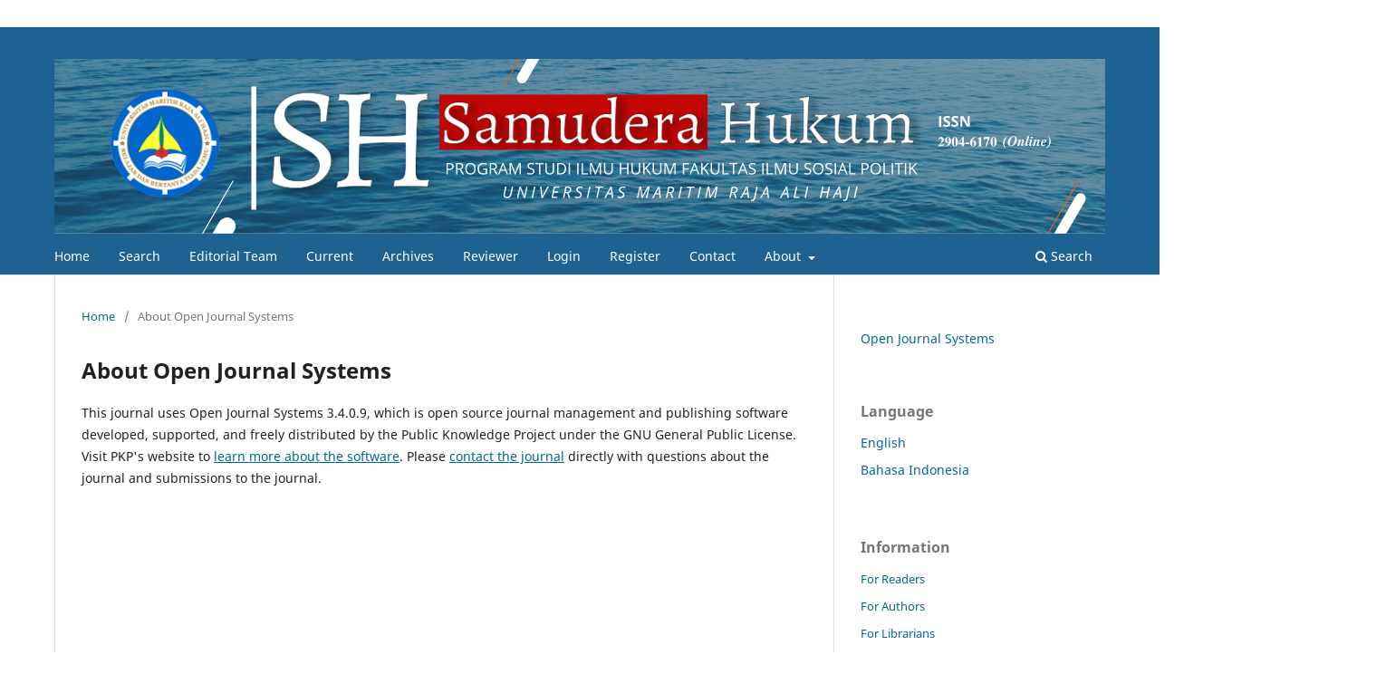

--- FILE ---
content_type: text/html; charset=utf-8
request_url: https://ojs.umrah.ac.id/index.php/samuderahukum/about/aboutThisPublishingSystem
body_size: 2226
content:
<!DOCTYPE html>
<html lang="en" xml:lang="en">
<head>
	<meta charset="utf-8">
	<meta name="viewport" content="width=device-width, initial-scale=1.0">
	<title>
		About Open Journal Systems
							| Samudera Hukum
			</title>

	
<meta name="generator" content="Open Journal Systems 3.4.0.9" />
	<link rel="stylesheet" href="https://ojs.umrah.ac.id/index.php/samuderahukum/$$$call$$$/page/page/css?name=stylesheet" type="text/css" /><link rel="stylesheet" href="https://ojs.umrah.ac.id/index.php/samuderahukum/$$$call$$$/page/page/css?name=font" type="text/css" /><link rel="stylesheet" href="https://ojs.umrah.ac.id/lib/pkp/styles/fontawesome/fontawesome.css?v=3.4.0.9" type="text/css" /><link rel="stylesheet" href="https://ojs.umrah.ac.id/public/journals/39/styleSheet.css?d=" type="text/css" />
</head>
<body class="pkp_page_about pkp_op_aboutThisPublishingSystem has_site_logo" dir="ltr">

	<div class="pkp_structure_page">

				<header class="pkp_structure_head" id="headerNavigationContainer" role="banner">
						
 <nav class="cmp_skip_to_content" aria-label="Jump to content links">
	<a href="#pkp_content_main">Skip to main content</a>
	<a href="#siteNav">Skip to main navigation menu</a>
		<a href="#pkp_content_footer">Skip to site footer</a>
</nav>

			<div class="pkp_head_wrapper">

				<div class="pkp_site_name_wrapper">
					<button class="pkp_site_nav_toggle">
						<span>Open Menu</span>
					</button>
										<div class="pkp_site_name">
																<a href="						https://ojs.umrah.ac.id/index.php/samuderahukum/index
					" class="is_img">
							<img src="https://ojs.umrah.ac.id/public/journals/39/pageHeaderLogoImage_en_US.svg" width="" height="" alt="SH" />
						</a>
										</div>
				</div>

				
				<nav class="pkp_site_nav_menu" aria-label="Site Navigation">
					<a id="siteNav"></a>
					<div class="pkp_navigation_primary_row">
						<div class="pkp_navigation_primary_wrapper">
																				<ul id="navigationPrimary" class="pkp_navigation_primary pkp_nav_list">
								<li class="">
				<a href="https://ojs.umrah.ac.id/index.php/samuderahukum">
					Home
				</a>
							</li>
								<li class="">
				<a href="https://ojs.umrah.ac.id/index.php/samuderahukum/search">
					Search
				</a>
							</li>
								<li class="">
				<a href="https://ojs.umrah.ac.id/index.php/samuderahukum/about/editorialTeam">
					Editorial Team
				</a>
							</li>
								<li class="">
				<a href="https://ojs.umrah.ac.id/index.php/samuderahukum/issue/current">
					Current
				</a>
							</li>
								<li class="">
				<a href="https://ojs.umrah.ac.id/index.php/samuderahukum/issue/archive">
					Archives
				</a>
							</li>
															<li class="">
				<a href="https://ojs.umrah.ac.id/index.php/samuderahukum/Rev">
					Reviewer
				</a>
							</li>
								<li class="">
				<a href="https://ojs.umrah.ac.id/index.php/samuderahukum/login">
					Login
				</a>
							</li>
															<li class="">
				<a href="https://ojs.umrah.ac.id/index.php/samuderahukum/user/register">
					Register
				</a>
							</li>
								<li class="">
				<a href="https://ojs.umrah.ac.id/index.php/samuderahukum/about/contact">
					Contact
				</a>
							</li>
								<li class="">
				<a href="https://ojs.umrah.ac.id/index.php/samuderahukum/about">
					About
				</a>
									<ul>
																					<li class="">
									<a href="https://ojs.umrah.ac.id/index.php/samuderahukum/about">
										About the Journal
									</a>
								</li>
																												<li class="">
									<a href="https://ojs.umrah.ac.id/index.php/samuderahukum/about/submissions">
										Submissions
									</a>
								</li>
																												<li class="">
									<a href="https://ojs.umrah.ac.id/index.php/samuderahukum/about/privacy">
										Privacy Statement
									</a>
								</li>
																		</ul>
							</li>
			</ul>

				

																						<div class="pkp_navigation_search_wrapper">
									<a href="https://ojs.umrah.ac.id/index.php/samuderahukum/search" class="pkp_search pkp_search_desktop">
										<span class="fa fa-search" aria-hidden="true"></span>
										Search
									</a>
								</div>
													</div>
					</div>
					<div class="pkp_navigation_user_wrapper" id="navigationUserWrapper">
							<ul id="navigationUser" class="pkp_navigation_user pkp_nav_list">
								<li class="profile">
				<a href="https://ojs.umrah.ac.id/index.php/samuderahukum/user/register">
					Register
				</a>
							</li>
								<li class="profile">
				<a href="https://ojs.umrah.ac.id/index.php/samuderahukum/login">
					Login
				</a>
							</li>
										</ul>

					</div>
				</nav>
			</div><!-- .pkp_head_wrapper -->
		</header><!-- .pkp_structure_head -->

						<div class="pkp_structure_content has_sidebar">
			<div class="pkp_structure_main" role="main">
				<a id="pkp_content_main"></a>

<div class="page page_about_publishing_system">
	<nav class="cmp_breadcrumbs" role="navigation">
	<ol>
		<li>
			<a href="https://ojs.umrah.ac.id/index.php/samuderahukum/index">
				Home
			</a>
			<span class="separator">/</span>
		</li>
		<li class="current">
			<span aria-current="page">
									About Open Journal Systems
							</span>
		</li>
	</ol>
</nav>

	<h1>
		About Open Journal Systems
	</h1>

	<p>
					This journal uses Open Journal Systems 3.4.0.9, which is open source journal management and publishing software developed, supported, and freely distributed by the Public Knowledge Project under the GNU General Public License. Visit PKP's website to <a href="https://pkp.sfu.ca/">learn more about the software</a>. Please <a href="https://ojs.umrah.ac.id/index.php/samuderahukum/about/contact">contact the journal</a> directly with questions about the journal and submissions to the journal.
			</p>

</div><!-- .page -->

	</div><!-- pkp_structure_main -->

									<div class="pkp_structure_sidebar left" role="complementary">
				<div class="pkp_block block_developed_by">
	<h2 class="pkp_screen_reader">
		Developed By
	</h2>

	<div class="content">
		<a href="https://pkp.sfu.ca/ojs/">
			Open Journal Systems
		</a>
	</div>
</div>
<div class="pkp_block block_language">
	<h2 class="title">
		Language
	</h2>

	<div class="content">
		<ul>
							<li class="locale_en current" lang="en">
					<a href="https://ojs.umrah.ac.id/index.php/samuderahukum/user/setLocale/en?source=%2Findex.php%2Fsamuderahukum%2Fabout%2FaboutThisPublishingSystem">
						English
					</a>
				</li>
							<li class="locale_id" lang="id">
					<a href="https://ojs.umrah.ac.id/index.php/samuderahukum/user/setLocale/id?source=%2Findex.php%2Fsamuderahukum%2Fabout%2FaboutThisPublishingSystem">
						Bahasa Indonesia
					</a>
				</li>
					</ul>
	</div>
</div><!-- .block_language -->
<div class="pkp_block block_information">
	<h2 class="title">Information</h2>
	<div class="content">
		<ul>
							<li>
					<a href="https://ojs.umrah.ac.id/index.php/samuderahukum/information/readers">
						For Readers
					</a>
				</li>
										<li>
					<a href="https://ojs.umrah.ac.id/index.php/samuderahukum/information/authors">
						For Authors
					</a>
				</li>
										<li>
					<a href="https://ojs.umrah.ac.id/index.php/samuderahukum/information/librarians">
						For Librarians
					</a>
				</li>
					</ul>
	</div>
</div>

			</div><!-- pkp_sidebar.left -->
			</div><!-- pkp_structure_content -->

<div class="pkp_structure_footer_wrapper" role="contentinfo">
	<a id="pkp_content_footer"></a>

	<div class="pkp_structure_footer">

		
		<div class="pkp_brand_footer">
			<a href="https://ojs.umrah.ac.id/index.php/samuderahukum/about/aboutThisPublishingSystem">
				<img alt="More information about the publishing system, Platform and Workflow by OJS/PKP." src="https://ojs.umrah.ac.id/templates/images/ojs_brand.png">
			</a>
		</div>
	</div>
</div><!-- pkp_structure_footer_wrapper -->

</div><!-- pkp_structure_page -->

<script src="https://ojs.umrah.ac.id/lib/pkp/lib/vendor/components/jquery/jquery.min.js?v=3.4.0.9" type="text/javascript"></script><script src="https://ojs.umrah.ac.id/lib/pkp/lib/vendor/components/jqueryui/jquery-ui.min.js?v=3.4.0.9" type="text/javascript"></script><script src="https://ojs.umrah.ac.id/plugins/themes/default/js/lib/popper/popper.js?v=3.4.0.9" type="text/javascript"></script><script src="https://ojs.umrah.ac.id/plugins/themes/default/js/lib/bootstrap/util.js?v=3.4.0.9" type="text/javascript"></script><script src="https://ojs.umrah.ac.id/plugins/themes/default/js/lib/bootstrap/dropdown.js?v=3.4.0.9" type="text/javascript"></script><script src="https://ojs.umrah.ac.id/plugins/themes/default/js/main.js?v=3.4.0.9" type="text/javascript"></script>


</body>
</html>


--- FILE ---
content_type: text/css
request_url: https://ojs.umrah.ac.id/public/journals/39/styleSheet.css?d=
body_size: 366
content:
.pkp_site_name {
  padding-top: 0 !important;
  padding-bottom: 0 !important;
}
.pkp_site_name > a {
  padding-top: 0;
  padding-bottom: 0;
}
.pkp_site_name .is_img img {
  max-height: 400px !important;
}
.pkp_site_name_wrapper {
  padding-left: 0;
  padding-right: 0;
}
.pkp_navigation_user_wrapper {
  top: 0;
  right: 0;
  padding-right: 30px;
}
.pkp_structure_page {
  margin-top: 30px !important;
  margin-bottom: 30 !important;
  padding-bottom: 30 !important;
}